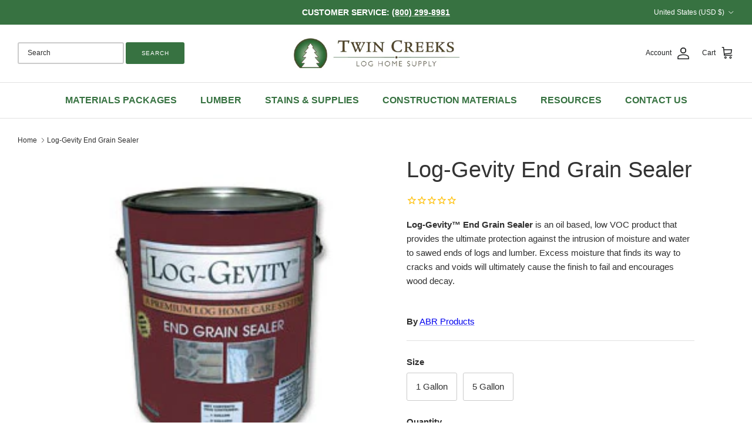

--- FILE ---
content_type: text/css
request_url: https://cdn.shopify.com/extensions/abed6848-8ec6-49ff-923f-6639259f595d/option-calculator-278/assets/option-custom.css
body_size: 10988
content:
:root {
  --titleFontsize: 24px;
  --titleAlign: left;
  --titlePadding: 10px;
  --titleBackgroundcolor: #dedddd;
  --titleBordercolor: #000000;
  --titleTextcolor: #000000;
  --titleFontweight: bold;
  --hideBordertop: 1px;

  --containerBackgroundcolor: #ffffff;
  --containerSeparatorcolor: #8b8b8b;
  --containerBordercolor: #000000;
  --containerBoxpadding: 10px;
  --containerGap: 10px;
  --containerTipcolor: #000000;
  --containerFieldheight: 35px;

  --optdispWidth: 200px;
  --optdispAlignment: left;
  --optdispFontsize: 16px;
  --optdispTextcolor: #000000;
  --optdispFontweight: bold;
  --optdispPlacement: left;

  --optvalsFontsize: 12px;
  --optvalsIconsize: 10px;
  --optvalsTextcolor: #000000;
  --optvalsFieldwidth: 175px;
  --optvalsLeftPadding: 0px;
  --optvalsFontweight: normal;
  --optvalsImagewidth: 50px;
  --optvalsImageheight: 50px;
  --optvalsImageshape: square;

  --swatchWidth: 50px;
  --swatchHeight: 50px;
  --swatchUnselectedcolor: #d1d1d1;
  --swatchSelectedcolor: #000000;

  --buttonUnselectedtext: #000000;
  --buttonUnselectedborder: #000000;
  --buttonUnselectedbackground: #ffffff;
  --buttonSelectedtext: #ffffff;
  --buttonSelectedborder: #000000;
  --buttonSelectedbackground: #000000;
  --buttonBorderradius: 5px;
  --buttonPadding: 10px;
  --buttonSpacing: 5px;

  --radioScale: 1.7;
  --radioRightmargin: 10px;
  --radioLeftmargin: 15px;
  --radioTopbottom: 15px;
  --radioColumnwidth: 100px;

  --lookupNumberwidthOne: 100px;
  --lookupDropwidthOne: 75px;
  --lookupNumberwidthTwo: 100px;
  --lookupDropwidthTwo: 75px;

  --shapeButtonBackgroundColor: #FFFFFF;
  --shapeButtonBorderColor: #CCCCCC;
  --shapeButtonSelectedBackgroundColor: #D7D5DD;
  --shapeButtonSelectedBorderColor: #0074B5;
  --shapeButtonShapeBackgroundColor: #cceefb;
  --shapeButtonShapeBorderColor: #0074B5;
  --shapeCategoryTextColor: #000000;
  --shapeShapeBorderColor: #0074B5;
  --unitsBackgroudColor: #FFFFFF;
  --unitsBorderColor: #000000;
  --unitsTextColor: #000000;
  --unitsSelectedBackgroudColor: #000000;
  --unitsSelectedTextColor: #FFFFFF;

  --totalBackgroundcolor: #4682de;
  --totalBordercolor: #000000;

  --totalTextfontsize: 30px;
  --totalTextcolor: #ffffff;
  --totalTextfontweight: bold;
  --totalDiscountfontsize: 30px;
  --totalDiscountfontweight: bold;
  --totalDiscountRegularPricecolor: #000000;
  --totalDiscountPricecolor: #ffffff;
  --totalDiscountSavingscolor: #19fda9;
  --totalDiscountOptsetDiscountcolor: #fff80f;

  --totalAmountfontsize: 30px;
  --totalAmountcolor: #ffffff;
  --totalAmountfontweight: bold;

  --totalSufixfontsize: 30px;
  --totalSufixcolor: #ffffff;
  --totalSufixfontweight: normal;

  --quantityButtonsmargin: 3px;
  --quantityTextcolor: #ced4da;
  --quantityButtoncolor: #f4f4f4;
  --quantityBorderwidth: 1px;
  --quantityBordercolor: #d7dbdb;
  --quantityBorderradius: 3px;
  --quantityHovercolor: #000000;
  --quantityHovertextcolor: #ffffff;
  --quantitytHoverbordercolor: #000000;

  --stepTitlecolor: #000000;
  --stepNumbercolor: #ffffff;
  --stepCompletecolor: #56cb95;
  --stepActivecolor: #4682de;
  --stepIncompletecolor: #ddd;
  --stepBackbuttoncolor: #56cb95;
  --stepBacktextcolor: #ffffff;
  --stepNextbuttoncolor: #56cb95;
  --stepNexttextcolor: #ffffff;

  --addtocartFontfamily: inherit;
  --addtocartFontsize: 24px;
  --addtocartFontweight: bold;
  --addtocartTextcolor: #000000;
  --addtocartButtoncolor: red;
  --addtocartBorderwidth: 1px;
  --addtocartBordercolor: #000000;
  --addtocartBorderradius: 10px;
  --addtocartButtonheight: 40px;
  --addtocartHovercolor: #ffffff;
  --addtocartHovertextcolor: #000000;

  --qtyDiscMsgTextColor: #56cb95;
  --discTableTitleColor: #000000;
  --ruleTableBorderColor: #000000;
  --ruleHeadingBgColor: #000000;
  --ruleHeadingTextColor: #FFFFFF;
  --ruleTableTextColor: #000000;

  --editButtonColor: #56cb95;
  --editButtontextcolor: #ffffff;
  --editButtonhovercolor: #007a5c;
  --editButtonhovertextcolor: #ffffff;
  --editButtonBorderradius: 3px;
  --editSavetextcolor: #ffffff;
  --editSavebuttoncolor: #56CB95;
  --editCanceltextcolor: #000000;
  --editCancelbuttoncolor: #dedede;

  --accordionFontfamily: inherit;
  --accordionFontsize: 18px;
  --accordionFontweight: bold;
  --accordionTextcolor: #000;
  --accordionBackgroundColor: #FFF;
  --accordionBorderColor: #000;
  --accordionHeight: 45px;

}

/*-- Title Style */
global-embedded-section .optionTitle,
product-options-section .optionTitle {
  font-size: var(--titleFontsize);
  text-align: var(--titleAlign);
  padding-left: var(--titlePadding);
  padding-right: var(--titlePadding);
  padding-top: var(--titlePadding);
  padding-bottom: var(--titlePadding);
  background-color: var(--titleBackgroundcolor);
  border: 1px solid var(--titleBordercolor);
  color: var(--titleTextcolor);
  font-weight: var(--titleFontweight);
  line-height: var(--titleFontsize);
  border-top-left-radius: 8px;
  border-top-right-radius: 8px;
}

global-embedded-section .optionTitle:empty,
product-options-section .optionTitle:empty {
  display: none;
}

/*-- Container Style */
global-embedded-section .product-custom-option,
product-options-section .product-custom-option {
  border-right: 1px solid var(--containerBordercolor);
  border-left: 1px solid var(--containerBordercolor);
  border-bottom: 1px solid var(--containerBordercolor);
  border-top: var(--hideBordertop) solid var(--containerBordercolor);
  padding-left: var(--containerBoxpadding);
  padding-right: var(--containerBoxpadding);
  padding-top: var(--containerBoxpadding);
  padding-bottom: var(--containerBoxpadding);
  background: var(--containerBackgroundcolor);
}

/* Container Box Style */
global-embedded-section .optionHolder,
product-options-section .optionHolder {
  background: var(--containerBackgroundcolor);
  line-height: normal;
}

/* Container Box Seperator Style */
global-embedded-section hr.containerSeparator,
product-options-section hr.containerSeparator {
  background-color: var(--containerSeparatorcolor);
  border: 0px solid var(--containerSeparatorcolor);
  margin-top: calc(var(--containerGap) / 2);
  margin-bottom: calc(var(--containerGap) / 2);
  width: 100%;
}

global-embedded-section .arrow-icon,
product-options-section .arrow-icon {
  position: absolute;
  right: 5px;
  top: 11px;
  font-size: 23px;
  /* transform: rotate(89deg); */
  cursor: default;
  width: var(--optvalsIconsize);
}

global-embedded-section .option-list-frame,
product-options-section .option-list-frame {
  display: var(--optdispPlacementdisplay);
  margin: 0px !important;
}

global-embedded-section .option-name-display,
product-options-section .option-name-display {
  font-weight: 700;
  display: inline-flex;
  padding-top: var(--optdispPlacementpadding);
  padding-bottom: 10px;
  /* width: var(--optdispWidth);*/
  width: 100%;
  justify-content: var(--optdispAlignment);
  /*word-break: break-word;*/
  margin-top: 8px;
  position: relative;
  align-items: center
}

global-embedded-section .option-label,
product-options-section .option-label {
  display: inline-flex;
  width: var(--optdispWidth);
  line-height: initial;
  font-size: var(--optdispFontsize);
  color: var(--optdispTextcolor);
  font-weight: var(--optdispFontweight);
  padding-top: var(--optdispPlacementpadding);
  padding-bottom: 5px;
  justify-content: var(--optdispAlignment);
  min-width: 60px;
}

global-embedded-section .default-value span,
product-options-section .default-value span {
  margin-left:0px;
}

@media screen and (max-width: 725px) {
  global-embedded-section .default-value:after,
  product-options-section .default-value:after {
     content: "Default Value";
     margin-left: 10px;
   }
 }

global-embedded-section .lookup,
product-options-section .lookup {
  width: 100%;
}

global-embedded-section .opc-product-option-item,
product-options-section .opc-product-option-item {
  display: block;
}

/* SWATCH STYLES */

global-embedded-section .option-type-swatch,
product-options-section .option-type-swatch {
  position: relative;
  display: var(--optdispPlacementdisplay); /*inline-block;*/
  margin-left: calc(var(--optdispPlacementpadding) * 2);
  display: flex;
  flex-wrap: wrap;
  flex-direction: row;
  column-gap: 5px;
}


global-embedded-section .option-type-radio .inlinePrice,
product-options-section .option-type-radio .inlinePrice {
  width: 20%;
  font-size: var(--optvalsFontsize) !important;
  line-height: 1.3;
  text-align: right;
}

global-embedded-section .option-type-radio .inlineDiscount,
product-options-section .option-type-radio .inlineDiscount {
  width: 35%;
  padding-left: 25px;
  font-size: var(--optvalsFontsize) !important;
  line-height: 1.3;
  text-align: left;
  color: #2a793e;
}

global-embedded-section .option-type-dropdown-content .inlinePrice,
product-options-section .option-type-dropdown-content .inlinePrice {
  flex: 1;
  font-size: var(--optvalsFontsize) !important;
  line-height: 1.3;
  text-align: right;
  padding-right: 40px;
}
global-embedded-section .option-type-dropdown-content .inlineDiscount,
product-options-section .option-type-dropdown-content .inlineDiscount {
  flex: 1;
  font-size: var(--optvalsFontsize) !important;
  line-height: 1.3;
  text-align: left;
  color: #2a793e;
}

global-embedded-section .swatch-input-holder,
product-options-section .swatch-input-holder {
  margin-right: 5px;
  margin-bottom: 5px;
  cursor: pointer;
  line-height: 0px;
  border: 1px solid var(--swatchUnselectedcolor);
  border-radius: 6px;
  display: inline-flex;
  position: relative;
  flex: 0 0 auto;
}
global-embedded-section .swatch-input-holder .swatch-input,
product-options-section .swatch-input-holder .swatch-input {
  margin-right: 0px;
  display: none;
}
global-embedded-section .swatch-input-holder label,
product-options-section .swatch-input-holder label {
  margin-bottom: 0px;
}

global-embedded-section .swatch-input-holder .swatch-color,
product-options-section .swatch-input-holder .swatch-color {
  width: var(--swatchWidth);
  height: var(--swatchHeight);
  cursor: pointer;
  line-height: initial;
}

global-embedded-section .swatch-input-holder .swatch-image,
product-options-section .swatch-input-holder .swatch-image {
  width: var(--swatchWidth);
  height: var(--swatchHeight);
  border-radius: 50%;
  padding: 5px;
  cursor: pointer;
  background-size: cover;
  background-position: center;
  background-repeat: no-repeat;
}

global-embedded-section .swatch-input-holder .round,
product-options-section .swatch-input-holder .round {
  border-radius: var(--swatchHeight);
  border: 1px solid white;
}

global-embedded-section .swatch-input-holder .square,
product-options-section .swatch-input-holder .square {
  border-radius: 6px;
  border: 1px solid white;
}

global-embedded-section .swatch-input-holder input[type="radio"]:checked + label,
product-options-section .swatch-input-holder input[type="radio"]:checked + label {
  border: 3px solid var(--swatchSelectedcolor);
}

global-embedded-section .swatch-input-holder input[type="checkbox"]:checked + label,
product-options-section .swatch-input-holder input[type="checkbox"]:checked + label {
  border: 3px solid var(--swatchSelectedcolor);
}

global-embedded-section label.swatch.swatch-color.disabled,
product-options-section label.swatch.swatch-color.disabled {
  opacity: 0.5;
}
global-embedded-section label.swatch.swatch-color.disabled:hover,
product-options-section label.swatch.swatch-color.disabled:hover {
  cursor: default;
}
global-embedded-section label.swatch.swatch-image.disabled,
product-options-section label.swatch.swatch-image.disabled {
  opacity: 0.5;
}
global-embedded-section label.swatch.swatch-image.disabled:hover,
product-options-section label.swatch.swatch-image.disabled:hover {
  cursor: default;
}

/* swatch title holder */
global-embedded-section .swatch-title-holder,
product-options-section .swatch-title-holder {
  display: inline-table;
  max-width: min-content;
  text-align: center;
  font-size: 13px;
}


global-embedded-section .swatch-description-holder,
product-options-section .swatch-description-holder {
  text-align: left;
  margin-top: 5px;
}


global-embedded-section .rightside,
product-options-section .rightside {
  margin-left: 5px;
}

global-embedded-section .swatch-title-text,
product-options-section .swatch-title-text {
  margin-right: 5px;
}


global-embedded-section .swatch-title-holder,
product-options-section .swatch-title-holder {
  display: flex;
  align-items: center;
}


global-embedded-section .swatch-title-text,
global-embedded-section .swatch-description-text,
product-options-section .swatch-title-text,
product-options-section .swatch-description-text ,
global-embedded-section .radio-title-text,
global-embedded-section .radio-description-text,
product-options-section .radio-title-text,
product-options-section .radio-description-text {
  flex: 1; 
  display: block; 
}

global-embedded-section .swatch-title-text,
product-options-section .swatch-title-text {
  margin-bottom: 5px; 
}

global-embedded-section .swatch-description-text,
product-options-section .swatch-description-text, 
global-embedded-section .radio-description-text,
product-options-section .radio-description-text {
  color: gray; 
}




/* SWATCH TOOLTIP */

/* Tooltip text */
global-embedded-section .swatch-input-holder .tooltiptext,
product-options-section .swatch-input-holder .tooltiptext {
  opacity: 0;
  visibility: hidden;
  transition: opacity 1s;
  background-color: black;
  width: 100px;
  color: #fff;
  text-align: center;
  padding: 5px 5px;
  border-radius: 6px;
  font-size: 10px;
  /* Position the tooltip text - see examples below! */
  position: absolute;
  z-index: 1;
  bottom: 115%;
  left: 50%;
  margin-left: -50px; /* Use half of the width (120/2 = 60), to center the tooltip */
  line-height: initial;
}

/* Show the tooltip text when you mouse over the tooltip container */
global-embedded-section .swatch-input-holder:hover .tooltiptext,
product-options-section .swatch-input-holder:hover .tooltiptext {
  opacity: 1;
  visibility: initial;
}

global-embedded-section .swatch-input-holder .tooltiptext::after,
product-options-section .swatch-input-holder .tooltiptext::after {
  content: " ";
  position: absolute;
  top: 100%; /* At the bottom of the tooltip */
  left: 50%;
  margin-left: -5px;
  border-width: 5px;
  border-style: solid;
  border-color: black transparent transparent transparent;
}

/* Price holder */
global-embedded-section .priceholder,
product-options-section .priceholder {
  font-size: 13px;
  font-weight: 400;
  display: inline-flex;
  margin-left: auto;
  padding-left: 10px;
  justify-content: end;
  line-height: initial;
  text-align: end;
  min-width: 125px;
  /*padding-bottom: 10px;*/
  /*height: 38px;*/
}

@media screen and (max-width: 725px) {
  global-embedded-section .priceholder,
  product-options-section .priceholder {
    flex-direction: column !important;
  }
}

global-embedded-section .priceLabel,
product-options-section .priceLabel {
  width: auto;
  min-width: 75px;
  padding-left: 5px;
  text-align: right;
}

global-embedded-section .priceLabel:empty,
product-options-section .priceLabel:empty {
  display: none;
}

/* RADIO STYLES */

global-embedded-section .radio-input-holder,
product-options-section .radio-input-holder {
  display: inline-flex;
  min-width: var(--radioColumnwidth);
  margin-top: calc(var(--radioTopbottom) / 2);
  margin-bottom: calc(var(--radioTopbottom) / 2);
  align-items: center;
}

global-embedded-section .radio-input-holder input,
product-options-section .radio-input-holder input {
  margin-top: 2px;
}

global-embedded-section .product-custom-option .radio-input-holder input,
product-options-section .product-custom-option .radio-input-holder input {
  /*-webkit-appearance: button !important;*/
  height: 12px !important;
  cursor: pointer;
}

global-embedded-section .radio-input-holder label,
product-options-section .radio-input-holder label {
  font-weight: var(--optvalsFontweight) !important;
  font-size: var(--optvalsFontsize);
  color: var(--optvalsTextcolor) !important;
  height: var(--optvalsFontsize);
  cursor: pointer;
  padding-right: var(--radioLeftmargin);
}

global-embedded-section .radio-input-holder .inline-discount-label,
product-options-section .radio-input-holder .inline-discount-label {
  width: 33%;
}

global-embedded-section input[type="checkbox"][disabled],
product-options-section input[type="checkbox"][disabled] {
  cursor: default;
}

global-embedded-section input[type="checkbox"][disabled] + label,
product-options-section input[type="checkbox"][disabled] + label {
  cursor: default;
}

global-embedded-section .radio-input-holder input[type="checkbox"],
product-options-section .radio-input-holder input[type="checkbox"],
global-embedded-section input[type="radio"],
product-options-section input[type="radio"] {
  /* Double-sized Checkboxes */
  -ms-transform: scale(var(--radioScale)); /* IE */
  -moz-transform: scale(var(--radioScale)); /* FF */
  -webkit-transform: scale(var(--radioScale)); /* Safari and Chrome */
  -o-transform: scale(var(--radioScale)); /* Opera */
  transform: scale(var(--radioScale));
  margin-right: var(--radioRightmargin);
}

/* BUTTON STYLES */

global-embedded-section .button-ui-listing,
product-options-section .button-ui-listing {
  display: contents;
  list-style-type: none;
}

global-embedded-section .button-input,
product-options-section .button-input {
  margin-right: var(--buttonSpacing) !important;
  display: none !important;
}

global-embedded-section .button-input-holder,
product-options-section .button-input-holder {
  margin-right: var(--buttonSpacing) !important;
  padding-top: 10px;
  padding-bottom: 10px;
}

global-embedded-section .option-type-button,
product-options-section .option-type-button {
  position: relative;
  display: var(--optdispPlacementdisplay);
  margin-left: calc(var(--optdispPlacementpadding) * 2);
  display: flex;
  flex-wrap: wrap;
  flex-direction: row;
}

global-embedded-section .button-input-holder label,
product-options-section .button-input-holder label {
  list-style: none;
  background-color: var(--buttonUnselectedbackground);
  border: 1px solid var(--buttonUnselectedborder);
  color: var(--buttonUnselectedtext);
  padding-left: var(--buttonPadding);
  padding-right: var(--buttonPadding);
  padding-top: 3px;
  min-width: 55px;
  min-height: 36px;
  text-align: center;
  border-radius: var(--buttonBorderradius);
  vertical-align: middle;
  cursor: pointer;
  z-index: 90;
  line-height: 1.8em;
  padding-top: 10px;
  padding-bottom: 10px;
  display: inline-block;
}

global-embedded-section .button-input-holder input[type="radio"]:checked + label,
product-options-section .button-input-holder input[type="radio"]:checked + label {
  list-style: none;
  background-color: var(--buttonSelectedbackground);
  border: 1px solid var(--buttonSelectedborder);
  color: var(--buttonSelectedtext);
  padding-left: var(--buttonPadding);
  padding-right: var(--buttonPadding);
  min-width: 55px;
  /*line-height: normal;
  line-height: inherit;*/
}

global-embedded-section .button-input-holder input[type="checkbox"]:checked + label,
product-options-section .button-input-holder input[type="checkbox"]:checked + label {
  list-style: none;
  background-color: var(--buttonSelectedbackground);
  border: 1px solid var(--buttonSelectedborder);
  color: var(--buttonSelectedtext);
  padding-left: var(--buttonPadding);
  padding-right: var(--buttonPadding);
  min-width: 55px;
 /*line-height: normal;
  line-height: inherit;*/
}

global-embedded-section label.button-label.disabled,
product-options-section label.button-label.disabled {
  background-color: #e8e8e8;
  border-color: #bebebe;
  color: #b2b2b2;
  cursor: default;
}
global-embedded-section .button-label,
product-options-section .button-label {
  line-height: 1.3;
}

global-embedded-section .option-error-msg-label,
product-options-section .option-error-msg-label {
  color: #121212;
  font-size: 11px;
  font-style: italic;
  font-weight: 500;
  /*height: 18px !important;*/
  display: block !important;
}

/* TEXT FIELD STYLES */

global-embedded-section .option-type-text input,
product-options-section .option-type-text input {
  height: 35px;
}

/* DROPDOWN STYLES */

global-embedded-section .dropdown-img-view,
product-options-section .dropdown-img-view {
  height: var(--swatchHeight);
  width: var(--swatchWidth);
  margin-right: 10px;
}

global-embedded-section .dropdown-color-view,
product-options-section .dropdown-color-view {
  height: var(--swatchHeight);
  width: var(--swatchWidth);
  margin-right: 10px;
  display: block;
}

global-embedded-section .option-type-dropdown,
product-options-section .option-type-dropdown {
  position: relative;
  display: var(--optdispPlacementdisplay); /*inline-block;*/
  margin-left: calc(var(--optdispPlacementpadding) * 2);
}

/* Price Container Styles */

global-embedded-section .option-price-label,
product-options-section .option-price-label {
  padding: 10px;
  display: flex;
}
global-embedded-section .option-price-container,
product-options-section .option-price-container {
  background: var(--totalBackgroundcolor);
  border: 1px solid var(--totalBordercolor);
  border-top: 0px;
  border-bottom-left-radius: 10px;
  border-bottom-right-radius: 10px;
  -webkit-font-smoothing: antialiased;
}

global-embedded-section .option-price-container:empty,
product-options-section .option-price-container:empty {
  display: none;
}

global-embedded-section .qty-discount-msg,
product-options-section .qty-discount-msg {
  margin-top: 20px;
  margin-bottom: 10px;
  font-size: 16px;
  color: var(--qtyDiscMsgTextColor);
}

global-embedded-section .opc-discount-title,
product-options-section .opc-discount-title {
  margin-top: 20px;
  margin-bottom : 10px;
  font-size: 16px;
  color: var(--discTableTitleColor); 
}

global-embedded-section .opc-discount-table,
product-options-section .opc-discount-table  {
  width: 100%;
  border-collapse: collapse;
  box-shadow: none;
  border: 1px solid var(--ruleTableBorderColor);
}

global-embedded-section .opc-discount-table th,
product-options-section.opc-discount-table th  {
  border: none;
  padding: 8px;
  text-align: center;
  vertical-align: middle;
  background-color: var(--ruleHeadingBgColor);
  color: var(--ruleHeadingTextColor);

}

global-embedded-section .opc-discount-table td ,
product-options-section .opc-discount-table td {
  border: none;
  padding: 8px;
  text-align: center;
  vertical-align: middle;
  color: var(--ruleTableTextColor);
}


global-embedded-section .addition-price-holder,
product-options-section .addition-price-holder {
  display: inline-flex;
  align-items: center;
  flex-direction: column;
  margin-left: auto;
  margin-right: auto;
}

global-embedded-section .addition-price-value-holder,
product-options-section .addition-price-value-holder {
  display: inline-flex;
  text-align: center;
}

global-embedded-section .addition-price-label,
product-options-section .addition-price-label {
  font-size: var(--totalTextfontsize);
  color: var(--totalTextcolor);
  font-weight: var(--totalTextfontweight);
  display: inline-flex;
  align-items: center;
}

global-embedded-section .price-prefix,
product-options-section .price-prefix {
  color: var(--totalAmountcolor);
  font-weight: var(--totalAmountfontweight);
  margin-left: 15px;
  margin-right: 15px;
  font-size: var(--totalAmountfontsize);
}

global-embedded-section .price-suffix,
product-options-section .price-suffix {
  color: var(--totalSufixcolor);
  font-weight: var(--totalSufixfontweight);
  margin-left: 10px;
  font-size: var(--totalSufixfontsize);
}

global-embedded-section .addition-price-value,
product-options-section .addition-price-value {
  color: var(--totalAmountcolor);
  font-weight: var(--totalAmountfontweight);
  font-size: var(--totalAmountfontsize);
  padding-left: 10px;
  padding-right: 10px;
  margin-left: -20px;
}

global-embedded-section .currency-name,
product-options-section .currency-name {
  color: var(--totalAmountcolor);
  line-height: var(--totalAmountfontsize);
  align-content: center;
}

global-embedded-section .addition-price-value.strike,
product-options-section .addition-price-value.strike {
  /*
    color: var(--totalDiscountRegularPricecolor);
    text-decoration:  line-through;
    font-size: calc(var(--totalDiscountfontsize) - 4px);
    font-weight:var(--totalDiscountfontweight);
    padding-right: 10px
*/

  display: flex;
  flex-direction: column;
  justify-content: center;
  align-items: end;
  flex-wrap: nowrap;
}


global-embedded-section .addition-price-option-discounted-price,
product-options-section .addition-price-option-discounted-price {
  color: var(--totalDiscountRegularPricecolor);
  font-size: calc(var(--totalDiscountfontsize) * 0.6);
  line-height: initial;
  text-decoration: line-through;
}

global-embedded-section .addition-price-extra-discount,
product-options-section .addition-price-extra-discount {
  font-size: calc(var(--totalDiscountfontsize) * 0.5);
  line-height: initial;
  color: var(--totalDiscountOptsetDiscountcolor);
}
global-embedded-section .addition-price-option-discount,
product-options-section .addition-price-option-discount {
  font-size: calc(var(--totalDiscountfontsize) * 0.5);
  line-height: initial;
  color: var(--totalDiscountOptsetDiscountcolor);
}

global-embedded-section .addition-price-discount-price,
product-options-section .addition-price-discount-price {
  color: var(--totalDiscountPricecolor);
  font-weight: var(--totalDiscountfontweight);
  font-size: var(--totalDiscountfontsize);
  padding-right: 10px;
}

global-embedded-section .addition-price-discount-message,
product-options-section .addition-price-discount-message {
  color: var(--totalDiscountSavingscolor);
  display: block;
  text-align: center;
}

global-embedded-section .addition-price-discount-prefix,
product-options-section .addition-price-discount-prefix {
  white-space: pre;
}

global-embedded-section .addition-price-discount-savings,
product-options-section .addition-price-discount-savings {
  font-weight: 900;
  white-space: pre;
}

global-embedded-section .addition-price-discount-postfix,
product-options-section .addition-price-discount-postfix {
  white-space: pre;
}

@media (min-width: 1000px) {
  global-embedded-section .addition-price-discount-message,
  product-options-section .addition-price-discount-message {
    display: inline-flex !important;
    vertical-align: text-top;
  }
  global-embedded-section .addition-price-value-holder,
  product-options-section .addition-price-value-holder {
    display: inline-flex !important;
    align-items: center;
  }

  global-embedded-section .addition-price-holder,
  product-options-section .addition-price-holder {
    flex-direction: row !important;
  }
}

global-embedded-section .helpText,
product-options-section .helpText {
  font-size: smaller;
  display: block;
  justify-content: var(--optdispAlignment);
  margin-top: 10px;
}

global-embedded-section .minimal,
product-options-section .minimal {
  background-image: linear-gradient(
      45deg,
      transparent 50%,
      gray 50%,
      gray calc(50% + 1px),
      transparent calc(50% + 2px)
    ),
    linear-gradient(
      -45deg,
      transparent 50%,
      gray 50%,
      gray calc(50% + 1px),
      transparent calc(50% + 2px)
    );
  background-position: calc(100% - 1em) calc(50%),
    calc(100% - 1em + 6px) calc(50%), calc(100% - 2em) 60%;
  background-size: 7px 6px, 6px 6.2px, 1px 29px;
  background-repeat: no-repeat;
}

@keyframes addtocart_spinner {
  to {
    transform: rotate(360deg);
  }
}

global-embedded-section .addtocart_spinner:before,
product-options-section .addtocart_spinner:before {
  content: "";
  box-sizing: border-box;
  position: absolute;
  width: 20px;
  height: 20px;
  border-radius: 50%;
  border: 2px solid #ccc;
  border-top-color: #000;
  animation: addtocart_spinner 0.6s linear infinite;
}

global-embedded-section .addtocart_spinner,
product-options-section .addtocart_spinner {
  padding-right: 25px;
}

.add-to-cart-container.addtocart_sticky {
  position: fixed;
  right: 0;
  bottom: 28px;
  width: 50%;
  padding-right: 54px;
  z-index: 99;
}

global-embedded-section .loader:empty,
product-options-section .loader:empty {
  display: initial !important;
}

global-embedded-section .circle-loader,
product-options-section .circle-loader {
  margin-bottom: 0em;
  border: 3px solid rgba(0, 0, 0, 0.2);
  border-left-color: #5cb85c;
  animation: loader-spin 0.5s infinite linear;
  position: relative;
  display: inline-block;
  vertical-align: top;
  border-radius: 50%;
  width: 1.5em;
  height: 1.5em;
}

.edit-button-loader{
  margin-bottom: 0em;
  border: 3px solid rgba(0, 0, 0, 0.2);
  border-left-color: #5cb85c;
  animation: loader-spin 0.5s infinite linear;
  position: relative;
  display: inline-block;
  vertical-align: top;
  border-radius: 50%;
  width: 1.5em;
  height: 1.5em;
}

global-embedded-section .load-complete,
product-options-section .load-complete {
  -webkit-animation: none;
  animation: none;
  border-color: #5cb85c;
  transition: border 500ms ease-out;
}
global-embedded-section .checkmark,
product-options-section .checkmark {
  display: none;
}
global-embedded-section .checkmark.draw:after,
product-options-section .checkmark.draw:after {
  animation-duration: 800ms;
  animation-timing-function: ease;
  animation-name: checkmark;
  transform: scaleX(-1) rotate(135deg);
}
global-embedded-section .checkmark:after,
product-options-section .checkmark:after {
  opacity: 1;
  height: 0.75em;
  width: 0.35em;
  transform-origin: left top;
  border-right: 3px solid #5cb85c;
  border-top: 3px solid #5cb85c;
  content: "";
  left: 0.21em;
  top: 0.72em;
  position: absolute;
}

.update-loader {
  border: 3px solid rgb(255 255 255);
  border-left-color: #5cb85c;
  animation: loader-spin 0.5s infinite linear;
  position: relative;
  display: inline-block;
  vertical-align: top;
  border-radius: 50%;
  width: 1.5em;
  height: 1.5em;
  margin-left: 5px;
  margin-top: 1px;
}

@keyframes loader-spin {
  0% {
    transform: rotate(0deg);
  }
  100% {
    transform: rotate(360deg);
  }
}
@keyframes checkmark {
  0% {
    height: 0;
    width: 0;
    opacity: 1;
  }
  20% {
    height: 0;
    width: 0.35em;
    opacity: 1;
  }
  40% {
    height: 0.75e;
    width: 0.35em;
    opacity: 1;
  }
  100% {
    height: 0.75m;
    width: 0.35em;
    opacity: 1;
  }
}

global-embedded-section :focus-visible,
product-options-section :focus-visible {
  outline: 0px solid rgba(var(--color-foreground), 0.5) !important;
  outline-offset: 0rem !important;
  box-shadow: 0 0 0 0 rgb(var(--color-background)),
    0 0 0.2rem 2px rgba(var(--color-foreground), 0.1) !important;
}

/* Dropdown style */
global-embedded-section .dropbtn,
product-options-section .dropbtn {
  color: var(--optvalsTextcolor);
  font-weight: var(--optvalsFontweight);
  font-size: var(--optvalsFontsize);
  background-color: #fff;
  padding: 6px;
  width: var(--optvalsFieldwidth);
  border: none;
  cursor: default;
  margin-left: var(--optvalsLeftPadding);
  height: var(--containerFieldheight);
  border: 1px solid #ced4da;
  border-radius: 2px;
  padding-bottom: 4px;
}

/* over ride default drop down to match custom */
global-embedded-section .product-custom-option select,
product-options-section .product-custom-option select {
  -webkit-appearance: none !important;
  font-weight: var(--optvalsFontweight) !important;
  font-size: var(--optvalsFontsize) !important;
  color: var(--optvalsTextcolor) !important;
}

/* remove any borders when empty or calulator not on page */
product-options-section .product-custom-option:empty {
  border: 0px !important;
}

/* over ride default drop down to match custom */
global-embedded-section .product-custom-option input,
product-options-section .product-custom-option input {
  /*    -webkit-appearance: none !important;*/
  font-weight: var(--optvalsFontweight) !important;
  font-size: var(--optvalsFontsize) !important;
  color: var(--optvalsTextcolor) !important;
  height: var(--containerFieldheight);
  display: initial;
  -webkit-appearance: auto;
  appearance: auto;
  position: relative;
}

/* Lookup Options */
global-embedded-section .option-type-dropdown-content,
product-options-section .option-type-dropdown-content {
  display: none;
  position: absolute;
  background-color: #f9f9f9;
  min-width: var(--optvalsFieldwidth);
  max-width: calc(var(--optvalsFieldwidth) * 1.35);
  box-shadow: 0px 8px 16px 0px rgba(0, 0, 0, 0.2);
  z-index: 101;
  border: 1px solid #767676;
  margin-top: 35px;
  margin-left: var(--optvalsLeftPadding) !important;
  max-height: 165px;
  overflow-x: hidden;
  overflow-y: scroll;
}

global-embedded-section .option-list-frame:not(.option-name-display),
product-options-section .option-list-frame:not(.option-name-display) {
  display: table-cell;
  width: 50%;
  padding-left: 10px;
}

global-embedded-section .option-type-dropdown-content .tab-view,
product-options-section .option-type-dropdown-content .tab-view {
  color: black;
  padding: 12px 16px;
  text-decoration: none;
  display: flex;
  align-items: center;
  justify-content: space-between;
}
global-embedded-section .dropdown-label,
product-options-section .dropdown-label {
  flex: 1;
  text-align: left;
}

global-embedded-section .option-type-dropdown-content .tab-view:hover,
product-options-section .option-type-dropdown-content .tab-view:hover {
  background-color: #f1f1f1;
}

global-embedded-section .option-type-dropdown:hover .dropbtn,
product-options-section .option-type-dropdown:hover .dropbtn {
  background-color: #fff;
}

global-embedded-section .option-dropdown-number,
product-options-section .option-dropdown-number {
  display: inline;
  margin-bottom: 10px;
}

global-embedded-section .option-number-input,
product-options-section .option-number-input {
  margin-right: 10px;
  display: block;
  width: var(--optvalsFieldwidth);
  padding: 0.6rem 0.25rem 0.6rem 0.75rem;
  font-size: 1.4rem;
  line-height: 1.5;
  color: #495057;
  background-color: #fff;
  background-clip: padding-box;
  border: 1px solid #ced4da;
  border-radius: 0.25rem;
  transition: border-color 0.15s ease-in-out, box-shadow 0.15s ease-in-out;
  margin-bottom: 10px;
  display: inline-flex !important;
  padding-top: var(--optdispPlacementpadding);
  padding-bottom: var(--optdispPlacementpadding);
  justify-content: var(--optdispAlignment);
  height: var(--containerFieldheight);
}

global-embedded-section .option-number-input.inputOne,
product-options-section .option-number-input.inputOne {
  width: var(--lookupNumberwidthOne);
  height: var(--containerFieldheight);
}

global-embedded-section .option-number-input.inputTwo,
product-options-section .option-number-input.inputTwo {
  width: var(--lookupNumberwidthTwo);
  height: var(--containerFieldheight);
}

global-embedded-section .option-dropdown-input,
product-options-section .option-dropdown-input {
  padding: 0.35rem 2.25rem 0.7rem 0.75rem;
  -moz-padding-start: calc(0.75rem - 3px);
  font-size: 1.5rem;
  font-weight: 400;
  line-height: 1.5;
  color: #212529;
  border: 1px solid #ced4da;
  border-radius: 0.25rem;
  transition: border-color 0.15s ease-in-out, box-shadow 0.15s ease-in-out;
  margin-bottom: 10px;
  display: inline-flex;
  padding-top: var(--optdispPlacementpadding);
  padding-bottom: var(--optdispPlacementpadding);
  justify-content: var(--optdispAlignment);
  background-color: white;
  height: var(--containerFieldheight);
}

global-embedded-section .option-dropdown-input.inputOne,
product-options-section .option-dropdown-input.inputOne {
  width: var(--lookupDropwidthOne);
  height: var(--containerFieldheight);
}

global-embedded-section .option-dropdown-input.inputTwo,
product-options-section .option-dropdown-input.inputTwo {
  width: var(--lookupDropwidthTwo);
  height: var(--containerFieldheight);
}

global-embedded-section .steppedHolder,
product-options-section .steppedHolder {
  display: inline-flex;
}

global-embedded-section .option-stepped-input,
product-options-section .option-stepped-input {
  margin-right: 0px !important;
  background-color: #f6f8f7 !important;
  border-top: 1px solid #ced4da;
  border-bottom: 1px solid #ced4da;
  border-left: 1px solid #ced4da;
  border-right: 1px solid #ced4da;
  text-align: center;
  margin-bottom: 10px;
  height: 35px !important;
  width: 100%;
}

global-embedded-section .minusStep,
product-options-section .minusStep {
  border-top-left-radius: 3px;
  border-bottom-left-radius: 3px;
  background-color: #ced4da !important;
  border: 1px solid #ced4da !important;
  width: 60px;
  height: 35px !important;
  margin-bottom: 10px;
}

global-embedded-section .minusStep button:focus,
product-options-section .minusStep button:focus {
  outline: 0;
}

global-embedded-section .minusStep:hover,
product-options-section .minusStep:hover {
  background-color: black !important;
  color: white !important;
  cursor: pointer;
}

global-embedded-section input[type="button"].minusStep,
product-options-section input[type="button"].minusStep {
  font-size: 19px !important;
  vertical-align: bottom;
  line-height: initial;
  padding: 0px;
}

global-embedded-section .plusStep,
product-options-section .plusStep {
  border-top-right-radius: 3px;
  border-bottom-right-radius: 3px;
  background-color: #ced4da !important;
  border: 1px solid #ced4da !important;
  width: 60px;
  height: 35px !important;
  margin-bottom: 10px;
}
global-embedded-section .plusStep:hover,
product-options-section .plusStep:hover {
  background-color: black !important;
  color: white !important;
  cursor: pointer;
}

global-embedded-section input[type="button"].plusStep,
product-options-section input[type="button"].plusStep {
  font-size: 19px !important;
  vertical-align: bottom;
  line-height: initial;
  padding: 0px;
}

global-embedded-section .plusStep button:focus,
product-options-section .plusStep button:focus {
  outline: 0;
}

global-embedded-section .errorMsgCss,
product-options-section .errorMsgCss {
  color: red;
  margin-top: -10px;
  margin-bottom: 10px;
}

global-embedded-section .selected-dropdown-view,
product-options-section .selected-dropdown-view {
  /*background: #f1f1f1;*/
  background: #1e90ff;
}

global-embedded-section .tooltip-icon,
product-options-section .tooltip-icon {
  display: inline-block;
  width: 20px;
  vertical-align: text-top;
  margin-left: 10px;
}

global-embedded-section .tooltip-icon svg,
product-options-section .tooltip-icon svg {
  width: initial;
  height: initial;
  fill: initial;
  stroke: initial;
}

global-embedded-section .tooltip-icon .tooltip-icon-text,
product-options-section .tooltip-icon .tooltip-icon-text {
  /*Version 1*/
  visibility: hidden;
  max-width: 400px;
  min-width: auto;
  width: max-content;
  padding: 10px;
  font-weight: 200;
  background-color: white;
  color: black;
  text-align: center;
  border-radius: 6px;
  z-index: 1;
  border: 2px solid black;
  box-shadow: 1px 4px 5px 0px rgb(0 0 0 / 20%);
  margin-top: 13px;
  text-align: left;
  z-index: 9;

  position: absolute;
  right: 105%;
  display: inline-block;
  transform: translateY(calc(-50% + -5px));

  /* Version 2 */
  /*
    position: absolute;
    right:417px;
    transform: translate(1%,-47%);

    */

  /* transform: translate(-150%,-32px); */
  /* display: inline-flex;*/
}

@media (max-width: 400px) {
  global-embedded-section .tooltip-icon .tooltip-icon-text,
  product-options-section .tooltip-icon .tooltip-icon-text {
    max-width: 340px;
  }
}

@media (max-width: 989px) {
  global-embedded-section .tooltip-icon .tooltip-icon-text,
  product-options-section .tooltip-icon .tooltip-icon-text {
    /* left: calc(var(--containerBoxpadding) + 13px) !important;*/
    transform: translateY(calc(-100% + -22px)) !important;
    left: 20px;
  }

  global-embedded-section .tooltip-icon .tooltip-icon-text:after,
  product-options-section .tooltip-icon .tooltip-icon-text:after {
    top: calc(100% + 12px) !important;
    border-top-color: #ffffff !important;
    border-left-color: transparent !important;
    border-width: 10px !important;
    margin-top: -13px !important;
  }

  global-embedded-section .tooltip-icon .tooltip-icon-text:before,
  product-options-section .tooltip-icon .tooltip-icon-text:before {
    top: calc(100% + 12px) !important;
    border-top-color: #000000 !important;
    border-left-color: transparent !important;
    border-width: 10px !important;
    margin-top: -10px !important;
  }

  global-embedded-section .tooltip-icon .tooltip-icon-text:after,
  product-options-section .tooltip-icon .tooltip-icon-text:after,
  global-embedded-section .tooltip-icon .tooltip-icon-text:before,
  product-options-section .tooltip-icon .tooltip-icon-text:before {
    left: 7px !important;
  }
}

global-embedded-section .tooltip-icon .tooltip-icon-text:after,
product-options-section .tooltip-icon .tooltip-icon-text:after,
global-embedded-section .tooltip-icon .tooltip-icon-text:before,
product-options-section .tooltip-icon .tooltip-icon-text:before {
  left: 100%;
  top: 50%;
  border: solid transparent;
  content: "";
  height: 0;
  width: 0;
  position: absolute;
  pointer-events: none;
}


global-embedded-section .tooltipLeft,
product-options-section .tooltipLeft {
  left: 50% !important;
}

/* edit option modal tooltip css start  */
.tooltip-icon.tooltip-right {
  position: relative;
 }

.tooltip-icon.tooltip-right .tooltip-icon-text {
  left: 35px !important;
  right: auto !important;
}

.tooltip-icon.tooltip-right .tooltip-icon-text:after,
.tooltip-icon.tooltip-right .tooltip-icon-text:before {
  transform: rotate(-180deg);
}

.tooltip-icon.tooltip-right .tooltip-icon-text:after {
  left: -20px;
}
.tooltip-icon.tooltip-right .tooltip-icon-text:before {
  left: -28px;
}
/* edit option modal tooltip css End  */

global-embedded-section .tooltip-icon .tooltip-icon-text:after,
product-options-section .tooltip-icon .tooltip-icon-text:after {
  border-color: rgba(255, 255, 255, 0);
  border-left-color: #ffffff;
  border-width: 10px;
  margin-top: -10px;
}

global-embedded-section .tooltip-icon .tooltip-icon-text:before,
product-options-section .tooltip-icon .tooltip-icon-text:before {
  border-color: rgba(0, 0, 0, 0);
  border-left-color: #000000;
  border-width: 14px;
  margin-top: -14px;
}

global-embedded-section .tooltip-icon:hover .tooltip-icon-text,
product-options-section .tooltip-icon:hover .tooltip-icon-text {
  visibility: visible !important;
}

global-embedded-section .tooltipTextWrapper,
product-options-section .tooltipTextWrapper {
  max-width: 400px !important;
  min-width: auto;
}

.addToCartCustomButton {
  color: var(--addtocartTextcolor);
  font-weight: var(--addtocartFontweight);
  width: 100%;
  font-size: var(--addtocartFontsize);
  cursor: pointer;
  display: inline-flex;
  justify-content: center;
  align-items: center;
  box-sizing: border-box;
  height: var(--addtocartButtonheight) !important;
  font-family: var(--addtocartFontfamily);
  padding: 0.9rem 3rem 1.1rem;
  text-decoration: none;
  border: var(--addtocartBorderwidth) solid var(--addtocartBordercolor);
  border-radius: var(--addtocartBorderradius);
  background-color: var(--addtocartButtoncolor);
  box-shadow: var(--addtocartShadow);
  min-width: 12rem;
  min-height: var(--addtocartButtonheight);
  transition: box-shadow var(--duration-short) ease;
  -webkit-appearance: none;
  appearance: none;
  margin-top: 10px;
  padding: 20px;
}

.addToCartCustomButton:disabled {
  background-color: #c6c6c6;
  border: #c6c6c6;
}
.addToCartCustomButton:hover:disabled {
  background-color: #c6c6c6;
  border: #c6c6c6;
  color: var(--addtocartTextcolor);
  cursor: initial;
}

.addToCartCustomButtonPrice {
  padding-left: 28px;
}

.addToCartCustomButton:hover {
  color: var(--addtocartHovertextcolor);
  background-color: var(--addtocartHovercolor);
  outline: var(--addtocartBorderwidth) solid var(--addtocartHoverbordercolor);
}

global-embedded-section .product-error-msg-label,
product-options-section .product-error-msg-label {
  color: red;
}

global-embedded-section .custom-loading,
product-options-section .custom-loading {
  position: absolute;
  top: 0;
  left: 0;
}

global-embedded-section .required-validation-msg,
product-options-section .required-validation-msg {
  color: red;
}

global-embedded-section .loader,
product-options-section .loader {
  border: 16px solid #f3f3f3;
  border-radius: 50%;
  border-top: 16px solid #3498db;
  width: 120px;
  height: 120px;
  position: fixed;
  -webkit-animation: spin 1s linear infinite; /* Safari */
  animation: spin 1s linear infinite;
}

global-embedded-section .my-custom-spinner-loading .spinner,
product-options-section .my-custom-spinner-loading .spinner {
  -webkit-animation: none !important;
  animation: none !important;
}

global-embedded-section .text-input,
product-options-section .text-input {
  width: 100% !important;
}

global-embedded-section .paragraph-input,
product-options-section .paragraph-input {
  width: 100% !important;
  height: 50px;
}

global-embedded-section .email-input,
product-options-section .email-input {
  width: 100% !important;
}

global-embedded-section .number-input,
product-options-section .number-input {
  width: 100% !important;
}

/* Safari */
@-webkit-keyframes spin {
  0% {
    -webkit-transform: rotate(0deg);
  }
  100% {
    -webkit-transform: rotate(360deg);
  }
}

@keyframes spin {
  0% {
    transform: rotate(0deg);
  }
  100% {
    transform: rotate(360deg);
  }
}

global-embedded-section .popup-loader,
product-options-section .popup-loader {
  align-items: center;
  align-content: center;
  justify-content: center;
  display: flex;
  top: 0;
  bottom: 0;
  right: 0;
  left: 0;
}

.spinner-button {
  display: inline-block;
  width: 2rem;
  height: 2rem;
  vertical-align: middle;
  border: 0.25em solid currentColor;
  border-right-color: transparent;
  border-radius: 50%;
  margin-right: 10px;
  -webkit-animation: spin 0.75s linear infinite;
  animation: spin 0.75s linear infinite;
}

/* Shake Add to Cart button */
@keyframes shake {
  10%,
  90% {
    transform: translate3d(-1px, 0, 0);
  }

  20%,
  80% {
    transform: translate3d(2px, 0, 0);
  }

  30%,
  50%,
  70% {
    transform: translate3d(-4px, 0, 0);
  }

  40%,
  60% {
    transform: translate3d(4px, 0, 0);
  }
}

global-embedded-section .apply-shake,
product-options-section .apply-shake {
  animation: shake 0.82s cubic-bezier(0.36, 0.07, 0.19, 0.97) both;
}

/* Instruction Styling */
global-embedded-section .instruction-formula,
product-options-section .instruction-formula {
  float: right;
  padding-left: 10px;
  padding-right: 10px;
  white-space: pre;
}

/* Quantity Styling */

global-embedded-section .opc-quantity-primary-holder,
product-options-section .opc-quantity-primary-holder {
  display: var(--quantityHide);
}

global-embedded-section .opc-quantity-holder,
product-options-section .opc-quantity-holder {
  /*  color: var(--quantityTextcolor);*/
  display: flex;
}
global-embedded-section .opc-quantity-holder .opc-quantity input,
product-options-section .opc-quantity-holder .opc-quantity input {
  border: var(--quantityBorderwidth) px solid var(--quantityBordercolor);
}

global-embedded-section .opc-quantity,
product-options-section .opc-quantity {
  margin-left: var(--quantityButtonsmargin);
  margin-right: var(--quantityButtonsmargin);
}

/* it will support chrome and firefox */
global-embedded-section .opc-quantity input[type="number"]::-webkit-inner-spin-button,
product-options-section .opc-quantity input[type="number"]::-webkit-inner-spin-button,
global-embedded-section .opc-quantity input[type="number"]::-webkit-outer-spin-button,
product-options-section .opc-quantity input[type="number"]::-webkit-outer-spin-button {
  -webkit-appearance: none;
}

global-embedded-section .opc-quantity-holder input,
product-options-section .opc-quantity-holder input {
  width: 55px;
  padding: 0.5em;
  text-align: center;
  border-left: var(--quantityNoborder) solid var(--quantityBordercolor);
  border-right: var(--quantityNoborder) solid var(--quantityBordercolor);
  border-top: var(--quantityBorderwidth) solid var(--quantityBordercolor);
  border-bottom: var(--quantityBorderwidth) solid var(--quantityBordercolor);
  border-radius: 3px;
  margin-bottom: 10px;
}

global-embedded-section .opc-quantity-holder .add1,
product-options-section .opc-quantity-holder .add1 {
  /* border-left:none;*/
  cursor: pointer;
  background-color: var(--quantityButtoncolor);
  border: var(--quantityBorderwidth) solid var(--quantityBordercolor);
  border-radius: var(--quantityBorderradius);
  color: var(--quantityTextcolor);
  width: 35px;
}

global-embedded-section .opc-quantity-holder .add1:disabled,
product-options-section .opc-quantity-holder .add1:disabled {
  color: #d7dbdb !important;
  cursor: initial;
  background-color: #f4f4f4 !important;
}

global-embedded-section .opc-quantity-holder .minus1:disabled,
product-options-section .opc-quantity-holder .minus1:disabled {
  color: #d7dbdb !important;
  cursor: initial;
  background-color: #f4f4f4 !important;
}

global-embedded-section .opc-quantity-holder .minus1,
product-options-section .opc-quantity-holder .minus1 {
  /*border-right:none;*/
  cursor: pointer;
  background-color: var(--quantityButtoncolor);
  border: var(--quantityBorderwidth) solid var(--quantityBordercolor);
  border-radius: var(--quantityBorderradius);
  color: var(--quantityTextcolor);
  width: 35px;
}

global-embedded-section .opc-quantity-holder .add1:hover:not([disabled]),
product-options-section .opc-quantity-holder .add1:hover:not([disabled]),
global-embedded-section .opc-quantity-holder .minus1:hover:not([disabled]),
product-options-section .opc-quantity-holder .minus1:hover:not([disabled]) {
  background-color: var(--quantityHovercolor);
  color: var(--quantityHovertextcolor) !important;
  border: var(--quantityBorderwidth) solid var(--quantitytHoverbordercolor);
}

global-embedded-section .opc-quantity:disabled,
product-options-section .opc-quantity:disabled {
  background-color: #f4f4f4;
}

/* DISCOUNT Styling */

global-embedded-section .original-price,
product-options-section .original-price {
  color: var(--discountRegularPricecolor);
}

global-embedded-section .original-price.strike,
product-options-section .original-price.strike {
  color: var(--discountRegularPricecolor);
  text-decoration: line-through;
}
global-embedded-section .discounted-price,
product-options-section .discounted-price {
  color: var(--discountSavingscolor);
  font-weight: 900;
}

global-embedded-section .discount-prefix,
product-options-section .discount-prefix {
  color: var(--discountPricecolor);
}

global-embedded-section .discount-postfix,
product-options-section .discount-postfix {
  color: var(--discountPricecolor);
}

global-embedded-section .discount-savings,
product-options-section .discount-savings {
  color: var(--discountPricecolor);
}

/* Date Styleing */

global-embedded-section .fallbackDatePicker select,
product-options-section .fallbackDatePicker select {
  margin-left: 10px;
  margin-right: 10px;
  padding-left: 10px;
  padding-right: 10px;
  height: var(--containerFieldheight);
  color: var(--optdispTextcolor);
  border: 1px solid #ced4da;
}

global-embedded-section .fallbackDatePicker label,
product-options-section .fallbackDatePicker label {
  font-size: 15px;
}

global-embedded-section .option-type-date input,
product-options-section .option-type-date input {
  border: 1px solid #ced4da;
  padding-left: 10px;
  padding-right: 10px;
}

/* shopfiy free themes sticky product image override for tooltips*/
 .product__column-sticky {
  z-index: 0 !important;
}

/* constrain instruction images to size of calculator */
global-embedded-section .instruction img,
product-options-section .instruction img {
  max-width: 100%;
}

/* css for edit item option modal */
.popup-quantity-holder {
  display: flex;
  align-items: center;
}

.popup-quantity-container {
  border: 1px solid #525252;
  border-radius: 4px;
  overflow: hidden;
  display: flex;
  align-items: center;
  justify-content: center;
  line-height: 0;
}

.popup-quantity-container input:nth-child(1) {
  border-right: 1px solid #525252 !important;
}

.popup-quantity-container input:nth-last-child(1) {
  border-left: 1px solid #525252 !important;
}

.popup-quantity-container input {
  background: #fff;
  border: none !important;
  color: #525252 !important;
  margin: 0 !important;
  font-size: 12px !important;
}


/* it will support chrome and firefox */
.popup-quantity input[type="number"]::-webkit-inner-spin-button,
.popup-quantity input[type="number"]::-webkit-outer-spin-button {
  -webkit-appearance: none;
}

.popup-quantity-holder input {
  width: 55px;
  padding: 0.5em;
  text-align: center;
  border-left: var(--quantityNoborder) solid var(--quantityBordercolor);
  border-right: var(--quantityNoborder) solid var(--quantityBordercolor);
  border-top: var(--quantityBorderwidth) solid var(--quantityBordercolor);
  border-bottom: var(--quantityBorderwidth) solid var(--quantityBordercolor);
  border-radius: 3px;
}

.popup-quantity-holder .popup-add1 {
  cursor: pointer;
  width: 35px;
  background: #fff !important;
  border-radius: 0 !important;
}

.popup-quantity-holder .popup-minus1 {
  cursor: pointer;
  width: 35px;
  background: #fff !important;
  border-radius: 0 !important;
}

.popup-quantity-container input:nth-child(1):hover {
  background: #525252 !important;
  color: #fff !important;
}

.popup-quantity-container input:nth-last-child(1):hover {
  background: #525252 !important;
  color: #fff !important;
}


.popup-quantity-holder .popup-add1:hover:not([disabled]),
.popup-quantity-holder .popup-minus1:hover:not([disabled]) {
  background-color: var(--quantityHovercolor) !important;
  color: var(--quantityHovertextcolor) !important;
  border: var(--quantityBorderwidth) solid var(--quantitytHoverbordercolor);
}

/* css for edit item option modal */
.popup-quantity-holder {
  display: flex;
  align-items: center;
}

.popup-quantity-container {
  border: 1px solid #525252;
  border-radius: 4px;
  overflow: hidden;
  display: flex;
  align-items: center;
  justify-content: center;
  line-height: 0;
}

.popup-quantity-container input:nth-child(1) {
  border-right: 1px solid #525252 !important;
}

.popup-quantity-container input:nth-last-child(1) {
  border-left: 1px solid #525252 !important;
}

.popup-quantity-container input {
  background: #fff;
  border: none !important;
  color: #525252 !important;
  margin: 0 !important;
  font-size: 12px !important;
}


/* it will support chrome and firefox */
.popup-quantity input[type="number"]::-webkit-inner-spin-button,
.popup-quantity input[type="number"]::-webkit-outer-spin-button {
  -webkit-appearance: none;
}

.popup-quantity-holder input {
  width: 55px;
  padding: 0.5em;
  text-align: center;
  border-left: var(--quantityNoborder) solid var(--quantityBordercolor);
  border-right: var(--quantityNoborder) solid var(--quantityBordercolor);
  border-top: var(--quantityBorderwidth) solid var(--quantityBordercolor);
  border-bottom: var(--quantityBorderwidth) solid var(--quantityBordercolor);
  border-radius: 3px;
}

.popup-quantity-holder .popup-add1 {
  cursor: pointer;
  width: 35px;
  background: #fff !important;
  border-radius: 0 !important;
}

.popup-quantity-holder .popup-minus1 {
  cursor: pointer;
  width: 35px;
  background: #fff !important;
  border-radius: 0 !important;
}

.popup-quantity-container input:nth-child(1):hover {
  background: #525252 !important;
  color: #fff !important;
}

.popup-quantity-container input:nth-last-child(1):hover {
  background: #525252 !important;
  color: #fff !important;
}


.popup-quantity-holder .popup-add1:hover:not([disabled]),
.popup-quantity-holder .popup-minus1:hover:not([disabled]) {
  background-color: var(--quantityHovercolor) !important;
  color: var(--quantityHovertextcolor) !important;
  border: var(--quantityBorderwidth) solid var(--quantitytHoverbordercolor);
}

/* Multi Step */
global-embedded-section .stepHolder,
product-options-section .stepHolder {
  display: none;
}
global-embedded-section .stepHolder.active,
product-options-section .stepHolder.active {
  display: block;
}

global-embedded-section .opc-steps-container,
product-options-section .opc-steps-container {
  margin-left: calc(-1 *var(--containerBoxpadding));
  margin-right: calc(-1 *var(--containerBoxpadding));
  margin-top: calc(-1 *var(--containerBoxpadding));
  padding-top: 15px;
  margin-bottom: 20px;
}

global-embedded-section .opc-step-header,
product-options-section .opc-step-header {
  display: flex;
  justify-content: space-between;
  align-items: center;
  margin-bottom: 20px;
  position: relative;
  padding: 0 25px; /* Add padding to prevent line extending */
}

/* Add lines between steps */
global-embedded-section .opc-step-header::before,
product-options-section .opc-step-header::before {
  content: '';
  position: absolute;
  top: 50%;
  left: 50%; /* Start from the center */
  transform: translateX(-50%); /* Align the line correctly */
  width: calc(100% - 50px); /* Adjust the width considering the margins */
  height: 2px;
  background: #ddd;
  z-index: 0; /* Keep the line behind the circles */
}

global-embedded-section .opc-step,
product-options-section .opc-step {
  width: 30px;
  min-width: 30px;
  height: 30px;
  background: #ddd;
  border-radius: 50%;
  text-align: center;
  line-height: 30px;
  color: #fff;
  position: relative; /* Set relative for pseudo-elements */
  z-index: 1; /* Make sure the circles stay above the line */
}

/* not using error style for now*/
global-embedded-section .opc-step.error,
product-options-section .opc-step.error {
  /*border:1px solid red; */
  background-color: #ff1e1e !important;

}

global-embedded-section .opc-step p,
product-options-section .opc-step p {
  margin: 0;
}

global-embedded-section .opc-step.complete,
product-options-section .opc-step.complete {
  background: var(--stepCompletecolor);
  color: var(--stepNumbercolor);
}

global-embedded-section .opc-step.complete p, 
product-options-section .opc-step.complete p {
  color: var(--stepNumbercolor);
  font-family: Arial, Helvetica, sans-serif;
}


global-embedded-section .opc-step.active,
product-options-section .opc-step.active {
  background: var(--stepActivecolor);
  color: var(--stepNumbercolor);
}

global-embedded-section .opc-step.incomplete,
product-options-section .opc-step.incomplete {
  background: var(--stepIncompletecolor);
  color: var(--stepNumbercolor);
}

global-embedded-section .opc-step-title,
product-options-section .opc-step-title {
  display: block;
  padding-top: 10px;
  text-align: center;
  color: var(--stepTitlecolor);
  font-weight: 400;
  font-size: 24px;
  line-height:24px;
}

global-embedded-section .opc-btn-back,
product-options-section .opc-btn-back,
global-embedded-section .opc-btn-next,
product-options-section .opc-btn-next{
  border: none;
  padding: 10px 20px;
  margin: 10px 0;
  border-radius: 5px;
  cursor: pointer;
}

global-embedded-section .opc-btn-back,
product-options-section .opc-btn-back {
  background-color: var(--stepBackbuttoncolor);
  color: var(--stepBacktextcolor) !important;
  float: left;
  cursor: pointer;
  margin-left: 10px;
}

global-embedded-section .opc-btn-next,
product-options-section .opc-btn-next{
  background-color: var(--stepNextbuttoncolor);
  color: var(--stepNexttextcolor);
  float: right;
  cursor: pointer;
  margin-right: 10px;
}

/* Clear floats */
global-embedded-section .form-step:after,
product-options-section .form-step:after {
  content: "";
  display: table;
  clear: both;
}

global-embedded-section .opc-step-control:after,
product-options-section .opc-step-control:after {
/* Clear floats */
  content: "";
  display: table;
  clear: both;
}

global-embedded-section .opc-step-description,
product-options-section .opc-step-description {
  text-align: center;
  margin-top:  calc(-1 *var(--containerBoxpadding));
  margin-top: 5px;
  border-bottom: 1px solid;
}

global-embedded-section .opc-step-control,
product-options-section .opc-step-control {
  margin-left:  calc(-1 *var(--containerBoxpadding));
  margin-right:  calc(-1 *var(--containerBoxpadding));
  margin-bottom:  calc(-1 *var(--containerBoxpadding));
  margin-top: 20px;
}

/* constrain instruction images to size of calculator */
global-embedded-section .instruction img,
product-options-section .instruction img {
  max-width: 100%;
}

/* Lookup Dimension range table */
global-embedded-section .sheet-hint svg,
product-options-section .sheet-hint svg {
  margin-left: 10px;
  cursor:auto;
}

global-embedded-section .sheet-hint,
product-options-section .sheet-hint {
  color:rgb(11, 11, 247);
  font-weight:unset;
  font-size: calc(var(--optdispFontsize) - 3px);
  display: flex;
  flex-direction: row;
  align-items: center;
}

/* css for custom dimension box  */
.custom-dimension-view::after {
  content: '';
  background: rgba(0, 0, 0, 0.5);
  position:fixed;
  bottom: 0;
  left: 0;
  margin: auto;
  top: 0;
  right: 0;
  z-index: -1;
  height: 100%;
  width: 100%;
}

.custom-dimension-view {
  max-height: 450px;
  max-width: 700px;
  background: #fff;
  position:fixed;
  bottom: 0;
  left: 0;
  display: none;
  margin: auto;
  top: 0;
  right: 0;
  z-index: 9999999999;
}

.custom-dimension-view .table-modal {
  padding: 10px 10px 10px;
  border-radius: 10px;
  background: #fff;
  width: 100%;
  height: fit-content;
}

.custom-dimension-view .table-box {
  position: relative;
  z-index: 9;
  max-height: 450px;
  overflow: auto;
  margin-top: 10px;
  border-top: 1px solid black;
  padding-top: 10px;
}

.custom-dimension-view .table-box table {
  /*min-width: 100%;*/
  box-shadow: none;
  margin-left: auto !important;
  margin-right: auto !important;
  width: initial;
}

.custom-dimension-view .price_arrow {
  font-size: 25px;
  margin-left: 10px;
  margin-bottom: 10px;
  line-height: 14px;
}

.custom-dimension-view table.pricing_table {
  border: 0px !important;
}

.custom-dimension-view table.pricing_table td {
  padding:5px;
  font-size:11px;
}

.custom-dimension-view .table-box table:not([class]) td {
  border: 0px;
}

.custom-dimension-view .sheet-close {
  font-size: 19px;
  color: #535353;
  cursor: pointer;
  position: absolute;
  top: 8px;
  right: 8px;
  z-index: 99;
  height: 25px;
  width: 25px;
  display: flex;
  align-items: center;
  justify-content: center;
}

.custom-dimension-view .sheet-close:hover {
  color: #000;
}

.custom-dimension-view .sheet_0_0 {
  padding-left: 2px !important;
  padding-right: 25px !important;
  padding-bottom: 0px !important;
}




/* Modal Options */
global-embedded-section .sheet-hint:hover,
product-options-section .sheet-hint:hover{
  cursor: pointer;
}


global-embedded-section .opc-modal-option.flex.flex-wrap a,
product-options-section .opc-modal-option.flex.flex-wrap a {
  text-decoration: none;
}

global-embedded-section .span.modal-icon,
product-options-section span.modal-icon {
  vertical-align: middle;
}


/* Shape option styles */
global-embedded-section .option-type-shapes .shape-selections .shape-button,
product-options-section .option-type-shapes .shape-selections .shape-button {
  width: 50px;
  height: 50px;
  margin: 5px;
  border-radius: 5px;
  display: flex;
  justify-content: center;
  align-items: center;
  border: 1px solid rgb(204, 204, 204);
  background-color: rgb(255, 255, 255);
  cursor: pointer;
  transition: background-color 0.3s;
}

global-embedded-section .option-type-shapes .shape-selections .shape-button.selected,
product-options-section .option-type-shapes .shape-selections .shape-button.selected {
  background-color: rgb(215, 213, 221);
}

.opc-modal {
  display: none;
  position: fixed;
  z-index: 9999999999;
  left: 0;
  top: 0;
  width: 100%;
  height: 100vh;
  overflow: auto;
  background-color: rgba(0, 0, 0, 0.5);
}


.opc-modal .opc-modal-content {
  background-color: #F7F8F9;
  margin: 0;
  padding: 20px;
  width: calc(100% - 32px);
  max-width: 450px;
  max-height: calc(100% - 50px);
  overflow: auto;
  position: absolute;
  left: 50%;
  top: 50%;
  transform: translate(-50%, -50%);
  -webkit-transform: translate(-50%, -50%);
  -moz-transform: translate(-50%, -50%);
}

.opc-modal .opc-modal-content h4 {
  padding-right: 20px;
}

 .opc-modal .close {
  background-color: transparent;
  padding: 0;
  border: 0;
  position: absolute;
  right: 15px;
  top: 15px;
  line-height: 0;
  cursor: pointer;
}

.opc-modal .modal-title {
  padding-bottom:10px;
  font-weight: 900;
}


.opc-modal .close svg {
  width: 20px;
  height: 20px;
}





/* Edit Options Styles */

.opc-overlay {
  display: flex;
  align-items: center;
  overflow: hidden;
  position: fixed;
  z-index: 999999;
  background: rgb(253 253 253 / 80%);
  justify-content: center;
  top: 0;
  right: 0;
  bottom: 0;
  left: 0;
  z-index: 9999;
}

.close-edit-modal,
.opc-popup .close {
  position: absolute;
  top: 20px;
  right: 20px;
  opacity: 1;
  line-height: 1;
  width: 25px;
  height: 25px;
  z-index: 999999;
  cursor: pointer;
  color: black;
  float: right;
  font-size: 20px;
}
.close-edit-modal {
  margin-top:10px;
}
.opc-popup .spinner {
  width: auto;
  height: auto;
  text-align: center;
}

.opc-popup .spinner img {
  font-size: 15px;
  line-height: 50px;
  border-radius: 10px 10px 10px 10px;
}

.overlay-popup.my-custom-pop-view {
  position: fixed;
  display: block;
  align-items: center;
  overflow: hidden;
  z-index: 999999;
  justify-content: center;
  top: 0;
  right: 0;
  bottom: 0;
  left: 0;
  background: rgba(0, 0, 0, 0.8);
  padding-right: 120px;
}

.opc-popup {
  position: absolute;
  width: 60%;
  height: 60%;
  top: 50%;
  transform: translateY(-50%);
  left: 20%;
  text-align: center;
  border-radius: 10px;
  background: rgb(240, 240, 240);
  box-shadow: 0px 0px 10px 0px black;
  min-height: 450px;
  max-height: 550px;
}

.opc-popup img {
  font-size: 15px;
  /* height:70px; */
  line-height: 50px;
  background-color: #fff;
  width: 125px;
  min-width: 125px;
  height: 125px;
  border-radius: 10px 10px 10px 10px;
}

.popup-parent-view {
  display: flex;
}

.opc-popup .fancybox-inner,
.opc-popup .fancybox-outer {
  position: relative;
}

.opc-popup  .container-custom {
  position: relative;
  padding-top: 20px !important;
}

.opc-popup .cart_notification {
  display: table !important;
}

.opc-popup .cart_notification .product_image {
  display: table-cell;
  text-align: center;
  vertical-align: middle;
  float: none;
}

.opc-popup .columns {
  margin-left: 10px;
  margin-right: 20px;
}

.opc-popup  .property-values {
  margin: 0px 0px 0px;
  max-width: 100%;
}

.opc-popup .cart_notification_content {
  text-align: left;
  margin-left: 20px;
}

.opc-popup .cart_notification_content .view_cart {
  position: initial;
  display: contents;
}

.opc-popup .icon-check:before {
  content: "\e903";
}

.opc-popup .action_button {
  background: #423f54;
  border: 1px solid #423f54;
  padding: 10px 20px;
  text-align: center;
  font-size: 10px;
  cursor: pointer;
  display: inline-block;
  box-sizing: border-box;
  text-transform: uppercase;
  -webkit-font-smoothing: antialiased;
  -moz-osx-font-smoothing: grayscale;
  font-family: Inconsolata, sans-serif;
  font-weight: 700;
  text-shadow: 0 1px rgb(0 0 0 / 10%);
  border-radius: 3px;
  color: #fff;
  transition: all 0.2s linear;
  margin-bottom: 0;
  -webkit-appearance: none;
  outline: 0;
}

.opc-popup .icon-right-arrow-opc {
  border: solid #a9c2e9;
  border-width: 0 3px 3px 0;
  display: inline-block;
  padding: 3px;
  transform: rotate(-45deg);
  -webkit-transform: rotate(-45deg);
}

.opc-popup .continue_shopping {
  /* margin-left: 15px; */
  display: inline-block;
}

/* .continue_shopping a{
    margin-left: 10px;
} */

.opc-popup .cart-header-view {
  font-weight: 400;
  font-size: 17px;
  text-transform: uppercase;
  line-height: 1.5;
  display: inline-flex;
  letter-spacing: 4px;
  text-rendering: optimizeLegibility;
  -webkit-font-smoothing: antialiased;
  -moz-osx-font-smoothing: grayscale;
  margin: 0 100px 10px 0;
  text-align: left;
  border-bottom: 1px solid #8f8f8f;
}

.opc-popup .cart-header-view-suggestion {
  margin-right: 40px;
  margin-left: 40px;
  margin-top: 2rem;
  margin-bottom: 1rem;
}

.opc-popup .suggestion-header-label {
  text-align: left;
  margin-left: 40px;
  font-size: x-large;
  font-weight: 700;
}

.opc-popup .suggestion-list-view {
  display: block;
  /*width: min-content;*/
  text-transform: capitalize;
  text-align: center;
  line-height: 1.5em;
  padding-top: 10px;
}

.opc-popup .suggestion-listing {
  justify-content: space-around;
  display: flex;
  margin-top: 20px;
}

.opc-popup .suggestion-list-view img {
  cursor: pointer;
}

.opc-popup .suggestion-list-view label {
  cursor: pointer;
  display: block;
  max-width: 125px;
}

@media (max-width: 950px) {
  .opc-popup .suggestion-list-view img {
    width: 115px;
    height: 115px;
  }
  
  global-embedded-section .edit_cart_item .my-edit-cart-view {
    width: 95vw !important;
    height: 95vh !important;
  }

}

@media (max-width: 800px) {
  .opc-popup .suggestion-list-view img {
    width: 150px;
    height: 150px;
  }

  .opc-popup {
    width: 100%;
    height: 100%;
    /*       top: initial; */
    left: initial;
  }

}

.my-edit-cart-view .product_heading {
  font-size: 19px;
  margin-right: 12px;
}

@media (max-width: 700px) {
  .opc-popup .suggestion-list-view img {
    width: 125px;
    height: 125px;
  }
}

@media (max-width: 550px) {
  .opc-popup .suggestion-list-view img {
    margin-right: 10px;
    width: 75px;
    height: 75px;
  }
  .opc-popup .suggestion-list-view {
    display: inline-flex;
    align-items: left;
    margin-top: 10px;
    width: 100%;
    padding-left: 40px;
  }

  .opc-popup .suggestion-listing {
    display: block;
    margin-top: -25px;
  }

  .opc-popup .product_image img {
    display: none;
  }

  .opc-popup {
    top: 5%;
    transform: initial;
  }
}

.opc-popup .product__add-to-cart-button {
  display: none !important;
}

button.saveButton {
  background: var(--editSavebuttoncolor);
  color: var(--editSavetextcolor);
  border: 1px solid var(--editSavebuttoncolor);
  border-radius: 5px;
  padding: 4px 20px;
  font-size: 16px;
  line-height: inherit;
  cursor: pointer;
}

button.saveButton:disabled{
  background: var(--editSavebuttoncolor);
  color: var(--editSavetextcolor);
  border: 1px solid var(--editSavebuttoncolor);
  cursor: not-allowed;
  opacity: 0.5;
}

button.cancelButton {
  background: var(--editCancelbuttoncolor);
  color: var(--editCanceltextcolor);
  border: 1px solid var(--editCancelbuttoncolor);
  border-radius: 5px;
  padding: 4px 20px;
  font-size: 16px;
  line-height: inherit;
  cursor: pointer;
}


.bottombox {
  display: flex;
  align-items: center;
  gap: 20px;
  justify-content: flex-end;
  width: 100%;
}

.opc-edit-option-click {
  background-color: var(--editButtonColor);
  color: var(--editButtontextcolor);
  border-radius: var(--editButtonBorderradius);
  padding: 7px;
  border: none;
  cursor: pointer;
}

.opc-edit-option-click:hover {
  background-color: var(--editButtonhovercolor) !important;
  color: var(--editButtonhovertextcolor) !important;
  border-radius: var(--editButtonBorderradius) !important;
  padding: 7px;
  border: none;
  cursor: pointer;
}

.opc-edit-option-click:disabled{
  background-color: var(--editButtonColor);
  color: var(--editButtontextcolor);
  border-radius: var(--editButtonBorderradius);
  opacity: 0.5;
  padding: 7px;
  border: none;
  cursor: default;
}





/* Shape option styles */

/* shape buttons */
global-embedded-section .option-type-shapes .shapes,
product-options-section .option-type-shapes .shapes  {
  display: inline-flex;
  flex-direction: row;
  flex-wrap: wrap;
}

/* shape button style */
global-embedded-section .option-type-shapes .shape-selections .shape-button,
product-options-section .option-type-shapes .shape-selections .shape-button {
  width: 50px;
  height: 50px;
  margin: 5px;
  border-radius: 5px;
  display: block;
  justify-content: center;
  align-items: center;
  border: 1px solid var(--shapeButtonBorderColor);
  background-color: var(--shapeButtonBackgroundColor);
  cursor: pointer;
  transition: background-color 0.3s;
}

global-embedded-section .option-type-shapes .shape-selections .shape-button.selected,
product-options-section .option-type-shapes .shape-selections .shape-button.selected {
  background-color: var(--shapeButtonSelectedBackgroundColor);
  border: 1px solid var(--shapeButtonSelectedBorderColor);
}

/* shape unit selection */
global-embedded-section .unit-toggle-container,
product-options-section .unit-toggle-container  {
  display: flex;
  border: 1px solid var(--unitsBorderColor);
  border-radius: 25px;
  overflow: hidden;
  margin-top: 20px;
  margin-bottom: 20px;
}

global-embedded-section .units-button,
product-options-section .units-button {
  flex: 1;
  padding: 10px 10px;
  border: none;
  background-color: var(--unitsBackgroudColor);
  color: var(--unitsTextColor);
  font-size: 16px;
  cursor: pointer;
  transition: background-color 0.3s, color 0.3s;
}

global-embedded-section .units-button.selected,
product-options-section .units-button.selected  {
  background-color: var(--unitsSelectedBackgroudColor);
  color: var(--unitsSelectedTextColor);
}

global-embedded-section .units-button:not(:last-child),
product-options-section .units-button:not(:last-child)  {
  border-right: 1px solid  var(--unitsBorderColor);
}

global-embedded-section .option-type-length, global-embedded-section .option-type-area, global-embedded-section .option-type-volume,
product-options-section .option-type-length, product-options-section .option-type-area, product-options-section .option-type-volume {
  margin-bottom: 15px;
}

/* shape inputs */
global-embedded-section .shape-inputs-holder,
product-options-section .shape-inputs-holder,
global-embedded-section .measurement-inputs-holder,
product-options-section .measurement-inputs-holder   {
  display: flex;
  flex-wrap: wrap;
  gap: 20px;
  margin-top:20px;
}

global-embedded-section .shape-input-field,
product-options-section .shape-input-field {
  flex: 1 1 calc(50% - 20px);
  display: flex;
  flex-direction: column;
}

global-embedded-section .measurement-input-field,
product-options-section .measurement-input-field  {
  flex: 1 1 calc(50% - 20px);
  display: flex;
  flex-direction: column;
}

global-embedded-section .shape-input-field label,
product-options-section .shape-input-field label,
global-embedded-section .measurement-input-field label,
product-options-section .measurement-input-field label    {
  margin-bottom: 5px;
}


global-embedded-section .min-max-container,
product-options-section .min-max-container  {
  display: flex;
  justify-content: space-between;
  margin-bottom: 5px;
}

global-embedded-section .min-max-container .min-value, .min-max-container .max-value,
product-options-section .min-max-container .min-value, .min-max-container .max-value {
  font-size: 10px;
}

/* shape input units */
global-embedded-section .shape-input,
product-options-section .shape-input,
global-embedded-section .measurement-input,
product-options-section .measurement-input   {
  padding: 10px;
  border: 0px;
  font-size: 16px;
  width: 100%;
}

global-embedded-section .measurement-dropdown,
product-options-section .measurement-dropdown {
  padding: 10px;
  border: 0px;
  font-size: 16px;
  width: 60%;
}

global-embedded-section .measurement-dropdown.widelabel,
product-options-section .measurement-dropdown.widelabel {
  width: 85%;
}

global-embedded-section .input-unit-container,
product-options-section .input-unit-container  {
  display: flex;
  align-items: center;
  border: 1px solid #000000;
  border-radius: 5px;
  overflow: hidden;
  justify-content: flex-end;
}

global-embedded-section .unit-label,
product-options-section .unit-label {
  padding: 10px;
  background-color: #f1f0ea;
  color: #000000;
  font-size: 16px;
  width: 55px;
  text-align: center;
}

global-embedded-section .unit-label:empty,
product-options-section .unit-label:empty  {
  display: none;
}



/* shape main image container */

global-embedded-section .shape-image,
product-options-section .shape-image  {
  height: 300px;
  margin-top: 35px;
  max-width: 300px;
  margin-left: auto;
  margin-right: auto;
}

global-embedded-section .shape-image:empty,
product-options-section .shape-image:empty {
  display:none;
}


/* accordion styles */
global-embedded-section .opc-accordion,
product-options-section  .opc-accordion {
  margin-bottom: 20px;
  margin-top: 20px;
}

global-embedded-section .opc-accordion-header,
product-options-section .opc-accordion-header {
  font-family:  var(--accordionFontfamily);
  font-weight:  var(--accordionFontweight);
  font-size: var(--accordionFontsize);
  background-color: var(--accordionBackgroundColor);
  color: var(--accordionTextcolor);
  padding: 10px;
  padding-left: 0px;
  cursor: pointer;
  display: flex;
  justify-content: space-between;
  align-items: center;
  border-top: 1px solid var(--accordionBorderColor);
  border-bottom: 1px solid var(--accordionBorderColor);
  grid-template-columns: 1fr auto;
}


global-embedded-section .opc-accordion-header .priceholder,
product-options-section .opc-accordion-header .priceholder {
  grid-column: 1 / 3;
  grid-row: 2 / 3;
  margin-top: 5px;
  color: var(--accordionTextcolor);
  margin-left: inherit;
  padding-left: 0px;
  justify-content: space-between;
  flex-direction: row !important;
}

global-embedded-section .opc-accordion-title,
product-options-section .opc-accordion-title { 
  padding-top: 10px;
  padding-bottom: 5px;
}

global-embedded-section .opc-accordion-header,
product-options-section  .opc-accordion-header  {
  display: grid;
}


global-embedded-section .opc-accordion .opc-accordion-header.open,
product-options-section .opc-accordion .opc-accordion-header.open {
  border-bottom: 0px;
}

global-embedded-section .opc-accordion .optionHolder,
product-options-section .opc-accordion .optionHolder {
  display: none;
  padding-bottom: 10px;
  border-bottom:  1px solid var(--accordionBorderColor);
  border-top: none;
  background-color: var(--accordionBackgroundColor);
}

global-embedded-section .accordion-arrow,
product-options-section .accordion-arrow {
  width: 10px;
  height: 10px;
  display: inline-block;
  border-right: 2px solid var(--accordionTextcolor);
  border-bottom: 2px solid var(--accordionTextcolor);
  transform: rotate(45deg);
  transition: transform 0.3s;
  margin-left:20px;
}

global-embedded-section .accordion-arrow.open,
product-options-section .accordion-arrow.open {
  transform: rotate(-135deg);
}

global-embedded-section .opc-accordion .original-price,
product-options-section .opc-accordion .original-price {
  color: var(--accordionTextcolor);
}

global-embedded-section .opc-accordion .discounted-price,
product-options-section .opc-accordion .discounted-price {
  color: var(--accordionTextcolor);
}

global-embedded-section .opc-accordion .original-price.strike,
product-options-section .opc-accordion .original-price.strike {
  color: var(--accordionTextcolor);
}

global-embedded-section .opc-accordion .discount-prefix,
product-options-section .opc-accordion .discount-prefix {
  color: var(--accordionTextcolor);
}

global-embedded-section .opc-accordion .discount-savings,
product-options-section .opc-accordion .discount-savings {
  color: var(--accordionTextcolor);
}


--- FILE ---
content_type: text/javascript
request_url: https://www.twincreeksloghomes.com/cdn/shop/t/88/assets/accordion-mods.js?v=40581873762338475261741754874
body_size: -346
content:
document.addEventListener("load",modifyAccordion());function modifyAccordion(){let stampedClone=document.querySelector(".stamped-product-reviews-badge").cloneNode(!0),reviewAccordionChild=document.querySelector(".cc-accordion-item #stamped-main-widget"),reviewAccordion=reviewAccordionChild?reviewAccordionChild.closest(".cc-accordion-item"):null;if(reviewAccordion){reviewAccordion.querySelector(".cc-accordion-item__title").append(stampedClone);let reviewBtn=document.createElement("span");reviewAccordion.querySelector(".cc-accordion-item__title").append(reviewBtn),reviewBtn.outerHTML=`<span class="stamped-summary-actions-newreview" role="button" onclick="StampedFn.toggleForm('review','${productId}');return false;" onkeydown="StampedFn.toggleForm('review','${productId}');return false;" style="cursor: pointer;" tabindex="0" aria-controls="new-review-form_${productId}">Write a Review</span>`}let qaTitle=document.querySelector(".product-questions .cc-accordion-item__title");if(!qaTitle)return;let questionCount=document.createElement("span");questionCount.innerText=`${qaCount} question${qaCount>1?"s":""}`,questionCount.className="question-count",qaTitle.append(questionCount)}
//# sourceMappingURL=/cdn/shop/t/88/assets/accordion-mods.js.map?v=40581873762338475261741754874
